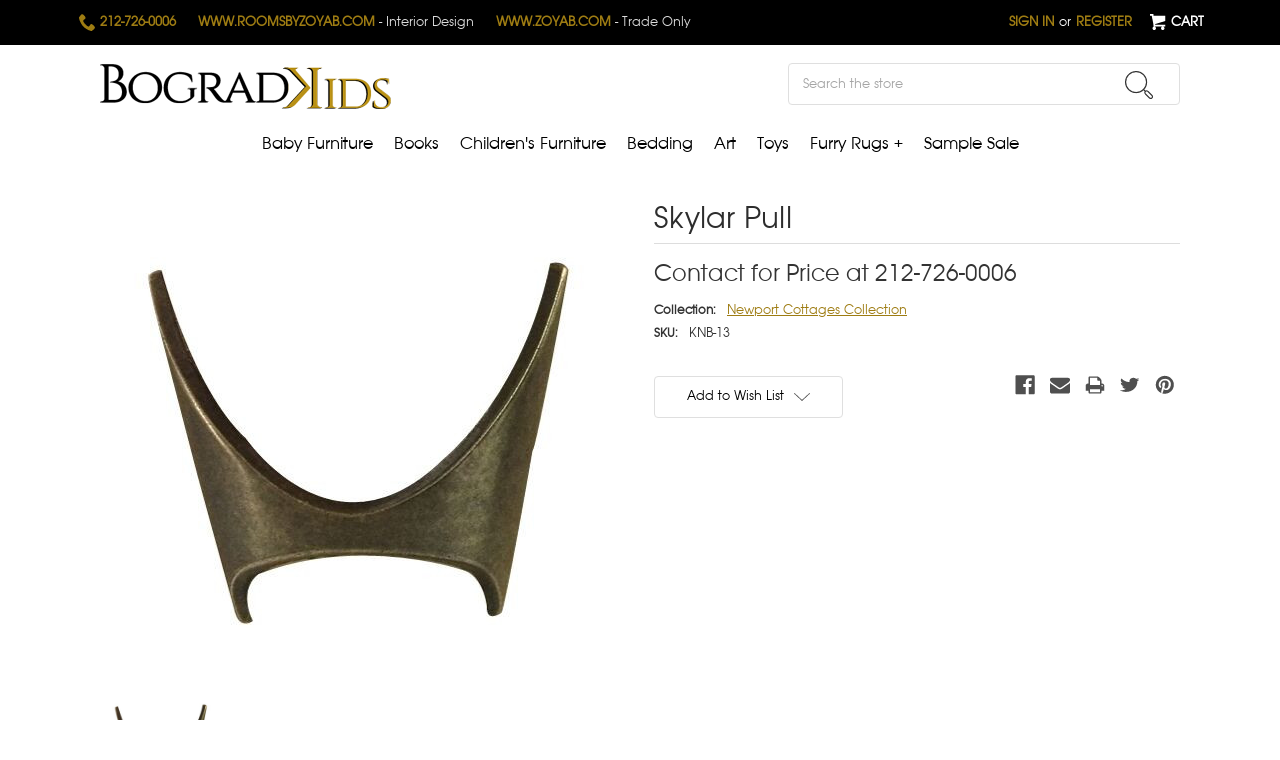

--- FILE ---
content_type: text/html; charset=UTF-8
request_url: https://bogradkids.com/skylar-pull/
body_size: 14394
content:
<!DOCTYPE html>
<html class="no-js" lang="en">
    <head>
        <title>Newport Cottages Skylar Pull | Bograd Kids | Kids Furniture NYC</title>
        <link rel="dns-prefetch preconnect" href="https://cdn11.bigcommerce.com/s-1zjanz4" crossorigin><link rel="dns-prefetch preconnect" href="https://fonts.googleapis.com/" crossorigin><link rel="dns-prefetch preconnect" href="https://fonts.gstatic.com/" crossorigin>
        <meta property="og:url" content="https://bogradkids.com/skylar-pull/" /><meta property="og:site_name" content="Bograd Kids" /><meta name="keywords" content="skylar pull, drawer handle, drawer pull, Newport cottages, Newport cottages collection, designer, New York, NY, bograd kids, hardware, hardware handle, hardware pull"><meta name="description" content="Bograd Kids’ Skylar Pull by Newport Cottages complements our mid-century modern style Skylar Collection."><link rel='canonical' href='https://bogradkids.com/skylar-pull/' /><meta name='platform' content='bigcommerce.stencil' /><meta property="og:type" content="product" />
<meta property="og:title" content="Skylar Pull" />
<meta property="og:description" content="Bograd Kids’ Skylar Pull by Newport Cottages complements our mid-century modern style Skylar Collection." />
<meta property="og:image" content="https://cdn11.bigcommerce.com/s-1zjanz4/products/5365/images/12562/wAVYcxFA__38605.1560880525.445.485.jpg?c=2" />
<meta property="fb:admins" content="zoyab@bogradkids.com" />
<meta property="og:availability" content="instock" />
<meta property="pinterest:richpins" content="enabled" />
        
         

        <link href="https://cdn11.bigcommerce.com/s-1zjanz4/product_images/favicon-32x32.png?t=1596104387" rel="shortcut icon">
        <meta name="viewport" content="width=device-width, initial-scale=1, maximum-scale=1">

        <script>
            document.documentElement.className = document.documentElement.className.replace('no-js', 'js');
        </script>
        <link type="text/css" rel="stylesheet" href="/content/fonts.css">
        <link href="https://fonts.googleapis.com/css?family=Cinzel:400,700" rel="stylesheet" type="text/css">
        
        <link data-stencil-stylesheet href="https://cdn11.bigcommerce.com/s-1zjanz4/stencil/7c65b410-57b1-0138-6021-0242ac11000f/e/5cd03420-a115-013c-fb0f-067c939a8bc7/css/theme-257050c0-07b7-0139-b620-0242ac11000d.css" rel="stylesheet">

        <!-- Start Tracking Code for analytics_facebook -->

<script>
!function(f,b,e,v,n,t,s){if(f.fbq)return;n=f.fbq=function(){n.callMethod?n.callMethod.apply(n,arguments):n.queue.push(arguments)};if(!f._fbq)f._fbq=n;n.push=n;n.loaded=!0;n.version='2.0';n.queue=[];t=b.createElement(e);t.async=!0;t.src=v;s=b.getElementsByTagName(e)[0];s.parentNode.insertBefore(t,s)}(window,document,'script','https://connect.facebook.net/en_US/fbevents.js');

fbq('set', 'autoConfig', 'false', '5044908818855683');
fbq('dataProcessingOptions', ['LDU'], 0, 0);
fbq('init', '5044908818855683', {"external_id":"0bda8a20-7e9d-478f-b458-95dcd7d3c673"});
fbq('set', 'agent', 'bigcommerce', '5044908818855683');

function trackEvents() {
    var pathName = window.location.pathname;

    fbq('track', 'PageView', {}, "");

    // Search events start -- only fire if the shopper lands on the /search.php page
    if (pathName.indexOf('/search.php') === 0 && getUrlParameter('search_query')) {
        fbq('track', 'Search', {
            content_type: 'product_group',
            content_ids: [],
            search_string: getUrlParameter('search_query')
        });
    }
    // Search events end

    // Wishlist events start -- only fire if the shopper attempts to add an item to their wishlist
    if (pathName.indexOf('/wishlist.php') === 0 && getUrlParameter('added_product_id')) {
        fbq('track', 'AddToWishlist', {
            content_type: 'product_group',
            content_ids: []
        });
    }
    // Wishlist events end

    // Lead events start -- only fire if the shopper subscribes to newsletter
    if (pathName.indexOf('/subscribe.php') === 0 && getUrlParameter('result') === 'success') {
        fbq('track', 'Lead', {});
    }
    // Lead events end

    // Registration events start -- only fire if the shopper registers an account
    if (pathName.indexOf('/login.php') === 0 && getUrlParameter('action') === 'account_created') {
        fbq('track', 'CompleteRegistration', {}, "");
    }
    // Registration events end

    

    function getUrlParameter(name) {
        var cleanName = name.replace(/[\[]/, '\[').replace(/[\]]/, '\]');
        var regex = new RegExp('[\?&]' + cleanName + '=([^&#]*)');
        var results = regex.exec(window.location.search);
        return results === null ? '' : decodeURIComponent(results[1].replace(/\+/g, ' '));
    }
}

if (window.addEventListener) {
    window.addEventListener("load", trackEvents, false)
}
</script>
<noscript><img height="1" width="1" style="display:none" alt="null" src="https://www.facebook.com/tr?id=5044908818855683&ev=PageView&noscript=1&a=plbigcommerce1.2&eid="/></noscript>

<!-- End Tracking Code for analytics_facebook -->

<!-- Start Tracking Code for analytics_googleanalytics -->

<script type="text/javascript">

var _gaq = _gaq || [];
_gaq.push(['_setAccount', 'UA-12628568-1']);
_gaq.push(['_trackPageview']);

(function() {
var ga = document.createElement('script'); ga.type = 'text/javascript'; ga.async = true;
ga.src = ('https:' == document.location.protocol ? 'https://ssl' : 'http://www') + '.google-analytics.com/ga.js';
var s = document.getElementsByTagName('script')[0]; s.parentNode.insertBefore(ga, s);
})();

</script>

<meta name="google-site-verification" content="8i-oprxY8axXcFYQyrCZDmzMhb_WL9tlwnYpimsxTUQ" />

<meta name="google-site-verification" content="DyxtGxun8EyvvYvc-CtuwSJvqPAOpcyj99DV6HEz8Jo" />

<!-- End Tracking Code for analytics_googleanalytics -->


<script type="text/javascript" src="https://checkout-sdk.bigcommerce.com/v1/loader.js" defer ></script>
<script src="https://www.google.com/recaptcha/api.js" async defer></script>
<script type="text/javascript">
var BCData = {"product_attributes":{"sku":"KNB-13","upc":null,"mpn":null,"gtin":null,"weight":null,"base":true,"image":null,"price":{"price_range":[],"retail_price_range":[]},"stock":null,"instock":true,"stock_message":null,"purchasable":false,"purchasing_message":"","call_for_price_message":"Contact for Price at 212-726-0006"}};
</script>
<!-- Global site tag (gtag.js) - Google Analytics -->
<script async src="https://www.googletagmanager.com/gtag/js?id=UA-173995293-1"></script>
<script>
  window.dataLayer = window.dataLayer || [];
  function gtag(){dataLayer.push(arguments);}
  gtag('js', new Date());

  gtag('config', 'UA-173995293-1');
</script>

<script nonce="">
(function () {
    var xmlHttp = new XMLHttpRequest();

    xmlHttp.open('POST', 'https://bes.gcp.data.bigcommerce.com/nobot');
    xmlHttp.setRequestHeader('Content-Type', 'application/json');
    xmlHttp.send('{"store_id":"456808","timezone_offset":"-5.0","timestamp":"2026-01-26T03:01:50.00497500Z","visit_id":"62b07850-4646-4c56-b302-f84387035d31","channel_id":1}');
})();
</script>

        
    </head>
    <body>
        <svg data-src="https://cdn11.bigcommerce.com/s-1zjanz4/stencil/7c65b410-57b1-0138-6021-0242ac11000f/e/5cd03420-a115-013c-fb0f-067c939a8bc7/img/icon-sprite.svg" class="icons-svg-sprite"></svg>
        <div class="mobile-links">
    <ul>
        <li><a href="http://roomsbyzoyab.com" target="_blank"><span>www.roomsbyzoyab.com</span> - Interior Design</a></li>
        <li><a href="http://www.zoyab.com" target="_blank"><span>www.zoyab.com </span>- Trade Only</a></li>
    </ul>
</div>


<header class="header" role="banner">
    <a href="#" class="mobileMenu-toggle" data-mobile-menu-toggle="menu">
        <span class="mobileMenu-toggleIcon">Toggle menu</span>
    </a>
    <div class="header-top">
        <nav class="navUser">
      
    <ul class="navUser-section navUser-section--ctas">
        <li class="navUser-item navUser-item--contact">
                <a class="navUser-action" href="tel:212-726-0006">
                <span class="icon icon--custom icon--phone">
                    <svg viewBox="0 0 1024 1024" version="1.1" xmlns="http://www.w3.org/2000/svg" xmlns:xlink="http://www.w3.org/1999/xlink">
                        <path d="M704 640c-64 64-64 128-128 128s-128-64-192-128-128-128-128-192 64-64 128-128-128-256-192-256-192 192-192 192c0 128 131.5 387.5 256 512s384 256 512 256c0 0 192-128 192-192s-192-256-256-192z" id="Shape"></path>
                    </svg>
                </span> 
                
                212-726-0006</a>            
        </li> 
        
      <li class="navUser-item navUser-item--contact"><a class="navUser-action" href="http://www.roomsbyzoyab.com" target="_blank"><span>www.roomsbyzoyab.com <span>- Interior Design</span></span></a></li>
      <li class="navUser-item navUser-item--contact"><a class="navUser-action" href="http://www.zoyab.com" target="_blank"><span>www.zoyab.com <span>- Trade Only</span></span></a></li>
        
    </ul>    
    
    
    <ul class="navUser-section navUser-section--alt">
        <li class="navUser-item">
            <a class="navUser-action navUser-item--compare" href="/compare" data-compare-nav>Compare <span class="countPill countPill--positive countPill--alt"></span></a>
        </li>
        

        
        
          
        <li class="navUser-item navUser-item--account">
                <a class="navUser-action" href="/login.php">Sign in</a>
                    <span class="navUser-or">or</span> <a class="navUser-action" href="/login.php?action=create_account">Register</a>
        </li>
        
        <li class="navUser-item navUser-item--cart">
            <a
                class="navUser-action"

                href="/cart.php">
                
                <span class="icon icon--custom icon--cart">
                    <svg viewBox="0 0 1024 1024" version="1.1" xmlns="http://www.w3.org/2000/svg" xmlns:xlink="http://www.w3.org/1999/xlink">
                        <path d="M665.6 870.4c0 56.525 45.773 102.4 102.4 102.4 56.525 0 102.4-45.875 102.4-102.4 0-56.627-45.875-102.4-102.4-102.4-56.627 0-102.4 45.773-102.4 102.4zM153.6 870.4c0 56.525 45.824 102.4 102.4 102.4 56.474 0 102.4-45.875 102.4-102.4 0-56.627-45.926-102.4-102.4-102.4-56.576 0-102.4 45.773-102.4 102.4zM335.206 623.206l566.682-161.894c10.803-3.123 19.712-14.797 19.712-26.112v-281.6h-716.8v-81.92c0-11.264-9.267-20.48-20.429-20.48h-163.942c-11.213 0-20.429 9.216-20.429 20.48v81.92h102.4l97.792 458.598 4.608 48.282v84.429c0 11.213 9.216 20.48 20.48 20.48h675.84c11.264 0 20.48-9.318 20.48-20.48v-79.309h-575.898c-58.88 0-60.109-28.211-10.496-42.394z"></path>
                    </svg>
                </span>
                
                <span class="navUser-item-cartLabel">Cart</span> <span class="countPill cart-quantity"></span>
            </a>
        </li>
        
        
     </ul>
</nav>
    </div>
    <div class="header-inner">

            <div class="header-logo header-logo--center">
                <a href="https://bogradkids.com/">
            <img class="header-logo-image-unknown-size" src="https://cdn11.bigcommerce.com/s-1zjanz4/images/stencil/original/bogradkidsnewlogo_1454350842__82753.original.png" alt="Bograd Kids" title="Bograd Kids">
</a>
            </div>
        <div class="desktop-search">
            
<div class="container">
    <!-- snippet location forms_search -->
    <form class="form search-form" action="/search.php">
        <fieldset class="form-fieldset">
            <div class="form-field">
                <label class="is-srOnly" for="search_query">Search</label>
                <input class="form-input" data-search-quick name="search_query" id="search_query2" data-error-message="Search field cannot be empty." placeholder="Search the store" autocomplete="off">
                <section class="quickSearchResults" data-bind="html: results"></section>
                <button class="form-submit" type="submit" value="submit">
                    <span class="icon icon--custom icon--search">
                        <svg viewBox="0 0 24 24" version="1.1" xmlns="http://www.w3.org/2000/svg" xmlns:xlink="http://www.w3.org/1999/xlink">
                    		<circle stroke-linecap="round" stroke-linejoin="round" stroke-miterlimit="10" cx="9.5" cy="9.5" r="9"/>
                    	<path stroke-linecap="round" stroke-linejoin="round" stroke-miterlimit="10" d="M23.1,23.1
                    		L23.1,23.1c-0.6,0.6-1.5,0.6-2.1,0l-3.5-3.5c-0.6-0.6-0.6-1.5,0-2.1l0,0c0.6-0.6,1.5-0.6,2.1,0l3.5,3.5
                    		C23.7,21.5,23.7,22.5,23.1,23.1z"/>
                    	<line stroke-miterlimit="10" x1="17.5" y1="17.5" x2="15.5" y2="15.5"/>
                        </svg>
                    </span>                    
                </button>
            </div>
        </fieldset>
    </form>
</div>  
        </div>  
    </div>
    <div class="navPages-container" id="menu" data-menu>
        <nav class="navPages">
    <div class="navPages-quickSearch">
        
<div class="container">
    <!-- snippet location forms_search -->
    <form class="form search-form" action="/search.php">
        <fieldset class="form-fieldset">
            <div class="form-field">
                <label class="is-srOnly" for="search_query">Search</label>
                <input class="form-input" data-search-quick name="search_query" id="search_query2" data-error-message="Search field cannot be empty." placeholder="Search the store" autocomplete="off">
                <section class="quickSearchResults" data-bind="html: results"></section>
                <button class="form-submit" type="submit" value="submit">
                    <span class="icon icon--custom icon--search">
                        <svg viewBox="0 0 24 24" version="1.1" xmlns="http://www.w3.org/2000/svg" xmlns:xlink="http://www.w3.org/1999/xlink">
                    		<circle stroke-linecap="round" stroke-linejoin="round" stroke-miterlimit="10" cx="9.5" cy="9.5" r="9"/>
                    	<path stroke-linecap="round" stroke-linejoin="round" stroke-miterlimit="10" d="M23.1,23.1
                    		L23.1,23.1c-0.6,0.6-1.5,0.6-2.1,0l-3.5-3.5c-0.6-0.6-0.6-1.5,0-2.1l0,0c0.6-0.6,1.5-0.6,2.1,0l3.5,3.5
                    		C23.7,21.5,23.7,22.5,23.1,23.1z"/>
                    	<line stroke-miterlimit="10" x1="17.5" y1="17.5" x2="15.5" y2="15.5"/>
                        </svg>
                    </span>                    
                </button>
            </div>
        </fieldset>
    </form>
</div>  
    </div>
    <ul class="navPages-list">
            <li class="navPages-item">
                
<a class="navPages-action has-subMenu" href="https://bogradkids.com/baby-furniture/">
    Baby Furniture <i class="icon navPages-action-moreIcon" aria-hidden="true"><svg><use xlink:href="#icon-chevron-down" /></svg></i>
</a>
                        <span class="navPages-action-mobileExpand" aria-hidden="true"
                        data-collapsible="navPages-69"
                        data-collapsible-disabled-breakpoint="medium"
                        data-collapsible-disabled-state="open"
                        data-collapsible-enabled-state="closed"
                        ></span>
<div class="navPage-subMenu" id="navPages-69" aria-hidden="true" tabindex="-1">
    <ul class="navPage-subMenu-list">
            <li class="navPage-subMenu-item">
                    <a class="navPage-subMenu-action navPages-action" href="https://bogradkids.com/armoires-5/">Armoires</a>
            </li>
            <li class="navPage-subMenu-item">
                    <a class="navPage-subMenu-action navPages-action" href="https://bogradkids.com/bassinets-1/">Bassinets</a>
            </li>
            <li class="navPage-subMenu-item">
                    <a class="navPage-subMenu-action navPages-action" href="https://bogradkids.com/hampers/">Hampers</a>
            </li>
            <li class="navPage-subMenu-item">
                    <a class="navPage-subMenu-action navPages-action" href="https://bogradkids.com/changing-tables/">Changing Tables</a>
            </li>
            <li class="navPage-subMenu-item">
                    <a class="navPage-subMenu-action navPages-action" href="https://bogradkids.com/changing-trays/">Changing Trays</a>
            </li>
            <li class="navPage-subMenu-item">
                    <a class="navPage-subMenu-action navPages-action" href="https://bogradkids.com/cribs/">Cribs</a>
            </li>
            <li class="navPage-subMenu-item">
                    <a class="navPage-subMenu-action navPages-action" href="https://bogradkids.com/crib-crowns/">Crib Crowns</a>
            </li>
            <li class="navPage-subMenu-item">
                    <a class="navPage-subMenu-action navPages-action" href="https://bogradkids.com/nursery-gliders/">Nursery Gliders</a>
            </li>
            <li class="navPage-subMenu-item">
                    <a class="navPage-subMenu-action navPages-action" href="https://bogradkids.com/toy-chests/">Toy Chests</a>
            </li>
            <li class="navPage-subMenu-item">
                    <a class="navPage-subMenu-action navPages-action" href="https://bogradkids.com/toddler-beds/">Toddler Beds</a>
            </li>
            <li class="navPage-subMenu-item">
                    <a class="navPage-subMenu-action navPages-action" href="https://bogradkids.com/waste-baskets/">Waste Baskets</a>
            </li>
    </ul>
</div>
            </li>
            <li class="navPages-item">
                
<a class="navPages-action" href="https://bogradkids.com/books/">Books</a>
            </li>
            <li class="navPages-item">
                
<a class="navPages-action has-subMenu" href="https://bogradkids.com/childrens-furniture/">
    Children&#x27;s Furniture <i class="icon navPages-action-moreIcon" aria-hidden="true"><svg><use xlink:href="#icon-chevron-down" /></svg></i>
</a>
                        <span class="navPages-action-mobileExpand" aria-hidden="true"
                        data-collapsible="navPages-201"
                        data-collapsible-disabled-breakpoint="medium"
                        data-collapsible-disabled-state="open"
                        data-collapsible-enabled-state="closed"
                        ></span>
<div class="navPage-subMenu" id="navPages-201" aria-hidden="true" tabindex="-1">
    <ul class="navPage-subMenu-list">
            <li class="navPage-subMenu-item">
                    <a class="navPage-subMenu-action navPages-action" href="https://bogradkids.com/4-poster-beds/">4 Poster Beds</a>
            </li>
            <li class="navPage-subMenu-item">
                    <a class="navPage-subMenu-action navPages-action" href="https://bogradkids.com/armoires-6/">Armoires</a>
            </li>
            <li class="navPage-subMenu-item">
                    <a class="navPage-subMenu-action navPages-action" href="https://bogradkids.com/bed-crowns/">Bed Crowns</a>
            </li>
            <li class="navPage-subMenu-item">
                    <a class="navPage-subMenu-action navPages-action" href="https://bogradkids.com/beds/">Beds</a>
            </li>
            <li class="navPage-subMenu-item">
                    <a class="navPage-subMenu-action navPages-action" href="https://bogradkids.com/bookcases-3/">Bookcases</a>
            </li>
            <li class="navPage-subMenu-item">
                    <a class="navPage-subMenu-action navPages-action" href="https://bogradkids.com/bunk-beds/">Bunk Beds</a>
            </li>
            <li class="navPage-subMenu-item">
                    <a class="navPage-subMenu-action navPages-action" href="https://bogradkids.com/desk-chairs/">Desk Chairs</a>
            </li>
            <li class="navPage-subMenu-item">
                    <a class="navPage-subMenu-action navPages-action" href="https://bogradkids.com/desks-and-hutches-4/">Desks and Hutches</a>
            </li>
            <li class="navPage-subMenu-item">
                    <a class="navPage-subMenu-action navPages-action" href="https://bogradkids.com/dressers-3/">Dressers</a>
            </li>
            <li class="navPage-subMenu-item">
                    <a class="navPage-subMenu-action navPages-action" href="https://bogradkids.com/media-storage-1/">Media Storage</a>
            </li>
            <li class="navPage-subMenu-item">
                    <a class="navPage-subMenu-action navPages-action" href="https://bogradkids.com/nightstands-4/">Nightstands</a>
            </li>
            <li class="navPage-subMenu-item">
                    <a class="navPage-subMenu-action navPages-action" href="https://bogradkids.com/playroom-seating/">Playroom Seating</a>
            </li>
            <li class="navPage-subMenu-item">
                    <a class="navPage-subMenu-action navPages-action" href="https://bogradkids.com/tables-and-chairs/">Tables and Chairs</a>
            </li>
            <li class="navPage-subMenu-item">
                    <a class="navPage-subMenu-action navPages-action" href="https://bogradkids.com/toy-chest/">Toy Chests</a>
            </li>
            <li class="navPage-subMenu-item">
                    <a class="navPage-subMenu-action navPages-action" href="https://bogradkids.com/upholstered-beds/">Upholstered Beds</a>
            </li>
            <li class="navPage-subMenu-item">
                    <a class="navPage-subMenu-action navPages-action" href="https://bogradkids.com/wall-shelves/">Wall Shelves</a>
            </li>
            <li class="navPage-subMenu-item">
                    <a class="navPage-subMenu-action navPages-action" href="https://bogradkids.com/daybeds/">Daybeds</a>
            </li>
            <li class="navPage-subMenu-item">
                    <a class="navPage-subMenu-action navPages-action" href="https://bogradkids.com/kids-chairs/">Kids Chairs</a>
            </li>
            <li class="navPage-subMenu-item">
                    <a class="navPage-subMenu-action navPages-action" href="https://bogradkids.com/upholstered-chairs-adult/">Upholstered Chairs Adult</a>
            </li>
    </ul>
</div>
            </li>
            <li class="navPages-item">
                
<a class="navPages-action has-subMenu" href="https://bogradkids.com/bedding/">
    Bedding <i class="icon navPages-action-moreIcon" aria-hidden="true"><svg><use xlink:href="#icon-chevron-down" /></svg></i>
</a>
                        <span class="navPages-action-mobileExpand" aria-hidden="true"
                        data-collapsible="navPages-267"
                        data-collapsible-disabled-breakpoint="medium"
                        data-collapsible-disabled-state="open"
                        data-collapsible-enabled-state="closed"
                        ></span>
<div class="navPage-subMenu" id="navPages-267" aria-hidden="true" tabindex="-1">
    <ul class="navPage-subMenu-list">
            <li class="navPage-subMenu-item">
                    <a class="navPage-subMenu-action navPages-action" href="https://bogradkids.com/classic-baby-bedding/">Classic Baby Bedding </a>
            </li>
            <li class="navPage-subMenu-item">
                    <a class="navPage-subMenu-action navPages-action" href="https://bogradkids.com/classic-baby-boy-bedding/">Classic Baby Boy Bedding</a>
            </li>
            <li class="navPage-subMenu-item">
                    <a class="navPage-subMenu-action navPages-action" href="https://bogradkids.com/classic-baby-girl-bedding/">Classic Baby Girl Bedding</a>
            </li>
            <li class="navPage-subMenu-item">
                    <a class="navPage-subMenu-action navPages-action" href="https://bogradkids.com/modern-baby-bedding/">Modern Baby Bedding</a>
            </li>
            <li class="navPage-subMenu-item">
                    <a class="navPage-subMenu-action navPages-action" href="https://bogradkids.com/pillows/">Pillows</a>
            </li>
            <li class="navPage-subMenu-item">
                    <a class="navPage-subMenu-action navPages-action" href="https://bogradkids.com/throws-and-quilts-1/">Throws and Quilts</a>
            </li>
            <li class="navPage-subMenu-item">
                    <a class="navPage-subMenu-action navPages-action" href="https://bogradkids.com/all-childrens-bedding/">All Children&#x27;s Bedding</a>
            </li>
            <li class="navPage-subMenu-item">
                    <a class="navPage-subMenu-action navPages-action" href="https://bogradkids.com/all-teen-bedding/">All Teen Bedding</a>
            </li>
    </ul>
</div>
            </li>
            <li class="navPages-item">
                
<a class="navPages-action has-subMenu" href="https://bogradkids.com/art/">
    Art <i class="icon navPages-action-moreIcon" aria-hidden="true"><svg><use xlink:href="#icon-chevron-down" /></svg></i>
</a>
                        <span class="navPages-action-mobileExpand" aria-hidden="true"
                        data-collapsible="navPages-103"
                        data-collapsible-disabled-breakpoint="medium"
                        data-collapsible-disabled-state="open"
                        data-collapsible-enabled-state="closed"
                        ></span>
<div class="navPage-subMenu" id="navPages-103" aria-hidden="true" tabindex="-1">
    <ul class="navPage-subMenu-list">
            <li class="navPage-subMenu-item">
                    <a class="navPage-subMenu-action navPages-action" href="https://bogradkids.com/animal-portraits/">Animal Portraits</a>
            </li>
            <li class="navPage-subMenu-item">
                    <a class="navPage-subMenu-action navPages-action" href="https://bogradkids.com/mother-child/">Mother &amp; Child</a>
            </li>
            <li class="navPage-subMenu-item">
                    <a class="navPage-subMenu-action navPages-action" href="https://bogradkids.com/perfume-bottles/">Perfume Bottles</a>
            </li>
            <li class="navPage-subMenu-item">
                    <a class="navPage-subMenu-action navPages-action" href="https://bogradkids.com/wizard-of-oz/">Wizard of OZ</a>
            </li>
            <li class="navPage-subMenu-item">
                    <a class="navPage-subMenu-action navPages-action" href="https://bogradkids.com/a-circus-of-fun/">A Circus of Fun</a>
            </li>
            <li class="navPage-subMenu-item">
                    <a class="navPage-subMenu-action navPages-action" href="https://bogradkids.com/barbie-prints/">Barbie Prints</a>
            </li>
            <li class="navPage-subMenu-item">
                    <a class="navPage-subMenu-action navPages-action" href="https://bogradkids.com/alice-in-wonderland/">Alice in Wonderland</a>
            </li>
            <li class="navPage-subMenu-item">
                    <a class="navPage-subMenu-action navPages-action" href="https://bogradkids.com/fairy-prints/">Fairy Prints</a>
            </li>
            <li class="navPage-subMenu-item">
                    <a class="navPage-subMenu-action navPages-action" href="https://bogradkids.com/nautical/">Nautical</a>
            </li>
            <li class="navPage-subMenu-item">
                    <a class="navPage-subMenu-action navPages-action" href="https://bogradkids.com/safari-animals/">Safari Animals</a>
            </li>
            <li class="navPage-subMenu-item">
                    <a class="navPage-subMenu-action navPages-action" href="https://bogradkids.com/elephants-at-play/">Elephants at Play</a>
            </li>
            <li class="navPage-subMenu-item">
                    <a class="navPage-subMenu-action navPages-action" href="https://bogradkids.com/sports/">Sports</a>
            </li>
    </ul>
</div>
            </li>
            <li class="navPages-item">
                
<a class="navPages-action has-subMenu" href="https://bogradkids.com/toys/">
    Toys <i class="icon navPages-action-moreIcon" aria-hidden="true"><svg><use xlink:href="#icon-chevron-down" /></svg></i>
</a>
                        <span class="navPages-action-mobileExpand" aria-hidden="true"
                        data-collapsible="navPages-122"
                        data-collapsible-disabled-breakpoint="medium"
                        data-collapsible-disabled-state="open"
                        data-collapsible-enabled-state="closed"
                        ></span>
<div class="navPage-subMenu" id="navPages-122" aria-hidden="true" tabindex="-1">
    <ul class="navPage-subMenu-list">
            <li class="navPage-subMenu-item">
                    <a class="navPage-subMenu-action navPages-action" href="https://bogradkids.com/steiff-limited-editions/">Steiff Limited Editions</a>
            </li>
            <li class="navPage-subMenu-item">
                    <a class="navPage-subMenu-action navPages-action" href="https://bogradkids.com/steiff-riding-toys/">Steiff Riding Toys</a>
            </li>
            <li class="navPage-subMenu-item">
                    <a class="navPage-subMenu-action navPages-action" href="https://bogradkids.com/steiff-soft-cuddly-friends/">Steiff Soft &amp; Cuddly Friends</a>
            </li>
            <li class="navPage-subMenu-item">
                    <a class="navPage-subMenu-action navPages-action" href="https://bogradkids.com/steiff-studio-plush/">Steiff Studio Plush</a>
            </li>
            <li class="navPage-subMenu-item">
                    <a
                        class="navPage-subMenu-action navPages-action has-subMenu"
                        href="https://bogradkids.com/handmade/">
                        Designer Animal Toys
                    </a>
                        <span class="navPages-action-mobileExpand" aria-hidden="true"
                        data-collapsible="navPages-55"
                        data-collapsible-disabled-breakpoint="medium"
                        data-collapsible-disabled-state="open"
                        data-collapsible-enabled-state="closed"
                        ></span>
                    
                    <ul class="navPage-childList" id="navPages-55">
                        <li class="navPage-childList-item">
                            <a class="navPage-childList-action navPages-action" href="https://bogradkids.com/bunnies/">Bunnies </a>
                        </li>
                        <li class="navPage-childList-item">
                            <a class="navPage-childList-action navPages-action" href="https://bogradkids.com/cats-and-dogs-1/">Cats and Dogs</a>
                        </li>
                        <li class="navPage-childList-item">
                            <a class="navPage-childList-action navPages-action" href="https://bogradkids.com/elephants-and-hippos/">Elephants and Hippos</a>
                        </li>
                        <li class="navPage-childList-item">
                            <a class="navPage-childList-action navPages-action" href="https://bogradkids.com/goats-and-sheep/">Goats and Sheep</a>
                        </li>
                        <li class="navPage-childList-item">
                            <a class="navPage-childList-action navPages-action" href="https://bogradkids.com/horses/">Horses</a>
                        </li>
                        <li class="navPage-childList-item">
                            <a class="navPage-childList-action navPages-action" href="https://bogradkids.com/lions/">Lions</a>
                        </li>
                        <li class="navPage-childList-item">
                            <a class="navPage-childList-action navPages-action" href="https://bogradkids.com/monkeys/">Monkeys</a>
                        </li>
                        <li class="navPage-childList-item">
                            <a class="navPage-childList-action navPages-action" href="https://bogradkids.com/pigs/">Pigs</a>
                        </li>
                        <li class="navPage-childList-item">
                            <a class="navPage-childList-action navPages-action" href="https://bogradkids.com/giraffes-zebras-kangaroos/">Giraffes, Zebras, Kangaroos</a>
                        </li>
                        <li class="navPage-childList-item">
                            <a class="navPage-childList-action navPages-action" href="https://bogradkids.com/mice-and-snakes/">Mice and Snakes</a>
                        </li>
                        <li class="navPage-childList-item">
                            <a class="navPage-childList-action navPages-action" href="https://bogradkids.com/new-designs/">New Designs</a>
                        </li>
                    </ul>
            </li>
            <li class="navPage-subMenu-item">
                    <a
                        class="navPage-subMenu-action navPages-action has-subMenu"
                        href="https://bogradkids.com/dolls-other/">
                        Designer Dolls
                    </a>
                        <span class="navPages-action-mobileExpand" aria-hidden="true"
                        data-collapsible="navPages-491"
                        data-collapsible-disabled-breakpoint="medium"
                        data-collapsible-disabled-state="open"
                        data-collapsible-enabled-state="closed"
                        ></span>
                    
                    <ul class="navPage-childList" id="navPages-491">
                        <li class="navPage-childList-item">
                            <a class="navPage-childList-action navPages-action" href="https://bogradkids.com/angels/">Angels</a>
                        </li>
                        <li class="navPage-childList-item">
                            <a class="navPage-childList-action navPages-action" href="https://bogradkids.com/ballet-dolls-1/">Ballet Dolls</a>
                        </li>
                        <li class="navPage-childList-item">
                            <a class="navPage-childList-action navPages-action" href="https://bogradkids.com/fairies/">Fairies</a>
                        </li>
                        <li class="navPage-childList-item">
                            <a class="navPage-childList-action navPages-action" href="https://bogradkids.com/small-dolls/">Small Dolls</a>
                        </li>
                        <li class="navPage-childList-item">
                            <a class="navPage-childList-action navPages-action" href="https://bogradkids.com/harlequin-and-jester/">Harlequin and Jester</a>
                        </li>
                    </ul>
            </li>
            <li class="navPage-subMenu-item">
                    <a
                        class="navPage-subMenu-action navPages-action has-subMenu"
                        href="https://bogradkids.com/designer-storybook-dolls/">
                        Designer Storybook Dolls
                    </a>
                        <span class="navPages-action-mobileExpand" aria-hidden="true"
                        data-collapsible="navPages-448"
                        data-collapsible-disabled-breakpoint="medium"
                        data-collapsible-disabled-state="open"
                        data-collapsible-enabled-state="closed"
                        ></span>
                    
                    <ul class="navPage-childList" id="navPages-448">
                        <li class="navPage-childList-item">
                            <a class="navPage-childList-action navPages-action" href="https://bogradkids.com/alice-in-wonderland-dolls/">Alice in Wonderland Dolls</a>
                        </li>
                    </ul>
            </li>
            <li class="navPage-subMenu-item">
                    <a
                        class="navPage-subMenu-action navPages-action has-subMenu"
                        href="https://bogradkids.com/designer-special-occasions/">
                        Designer Special Occasions
                    </a>
                        <span class="navPages-action-mobileExpand" aria-hidden="true"
                        data-collapsible="navPages-496"
                        data-collapsible-disabled-breakpoint="medium"
                        data-collapsible-disabled-state="open"
                        data-collapsible-enabled-state="closed"
                        ></span>
                    
                    <ul class="navPage-childList" id="navPages-496">
                        <li class="navPage-childList-item">
                            <a class="navPage-childList-action navPages-action" href="https://bogradkids.com/baby/">Baby</a>
                        </li>
                        <li class="navPage-childList-item">
                            <a class="navPage-childList-action navPages-action" href="https://bogradkids.com/birthday/">Birthday</a>
                        </li>
                        <li class="navPage-childList-item">
                            <a class="navPage-childList-action navPages-action" href="https://bogradkids.com/mobiles/">Mobiles</a>
                        </li>
                        <li class="navPage-childList-item">
                            <a class="navPage-childList-action navPages-action" href="https://bogradkids.com/wedding/">Wedding Toys</a>
                        </li>
                        <li class="navPage-childList-item">
                            <a class="navPage-childList-action navPages-action" href="https://bogradkids.com/christmas-ornaments/">Christmas Ornaments</a>
                        </li>
                        <li class="navPage-childList-item">
                            <a class="navPage-childList-action navPages-action" href="https://bogradkids.com/christmas-toys/">Christmas Toys</a>
                        </li>
                    </ul>
            </li>
            <li class="navPage-subMenu-item">
                    <a
                        class="navPage-subMenu-action navPages-action has-subMenu"
                        href="https://bogradkids.com/life-like-stuffed-animals/">
                        Life-like Stuffed Animals
                    </a>
                        <span class="navPages-action-mobileExpand" aria-hidden="true"
                        data-collapsible="navPages-183"
                        data-collapsible-disabled-breakpoint="medium"
                        data-collapsible-disabled-state="open"
                        data-collapsible-enabled-state="closed"
                        ></span>
                    
                    <ul class="navPage-childList" id="navPages-183">
                        <li class="navPage-childList-item">
                            <a class="navPage-childList-action navPages-action" href="https://bogradkids.com/africana/">Africana</a>
                        </li>
                        <li class="navPage-childList-item">
                            <a class="navPage-childList-action navPages-action" href="https://bogradkids.com/americas/">Americas</a>
                        </li>
                        <li class="navPage-childList-item">
                            <a class="navPage-childList-action navPages-action" href="https://bogradkids.com/arabian/">Arabian</a>
                        </li>
                        <li class="navPage-childList-item">
                            <a class="navPage-childList-action navPages-action" href="https://bogradkids.com/arctic-animals/">Arctic Animals</a>
                        </li>
                        <li class="navPage-childList-item">
                            <a class="navPage-childList-action navPages-action" href="https://bogradkids.com/australia/">Australia</a>
                        </li>
                        <li class="navPage-childList-item">
                            <a class="navPage-childList-action navPages-action" href="https://bogradkids.com/farm-animals/">Farm Animals</a>
                        </li>
                        <li class="navPage-childList-item">
                            <a class="navPage-childList-action navPages-action" href="https://bogradkids.com/studio-and-ride-on/">Ride-On</a>
                        </li>
                    </ul>
            </li>
    </ul>
</div>
            </li>
            <li class="navPages-item">
                
<a class="navPages-action" href="https://bogradkids.com/furry-rugs/">Furry Rugs +</a>
            </li>
            <li class="navPages-item">
                
<a class="navPages-action" href="https://bogradkids.com/sale/">Sample Sale</a>
            </li>
    </ul>
    <ul class="navPages-list navPages-list--user">
            <li class="navPages-item">
                <a class="navPages-action" href="/login.php">Sign in</a>
                    or <a class="navPages-action" href="/login.php?action=create_account">Register</a>
            </li>
            <li class="navPages-item">
                    <ul class="socialLinks socialLinks--alt">
            <li class="socialLinks-item">
                    <a class="icon icon--facebook" href="https://www.facebook.com/ZoyaBfurniture" target="_blank">
                        <svg><use xlink:href="#icon-facebook" /></svg>
                    </a>
            </li>
            <li class="socialLinks-item">
                    <a class="icon icon--twitter" href="https://twitter.com/roomsbyzoyab" target="_blank">
                        <svg><use xlink:href="#icon-twitter" /></svg>
                    </a>
            </li>
            <li class="socialLinks-item">
                    <a class="icon icon--youtube" href="https://www.youtube.com/channel/UCBk4hhBHMaL3EAX8Zq7jtkQ" target="_blank">
                        <svg><use xlink:href="#icon-youtube" /></svg>
                    </a>
            </li>
            <li class="socialLinks-item">
                    <a class="icon icon--instagram" href="https://www.instagram.com/bogradkids/" target="_blank">
                        <svg><use xlink:href="#icon-instagram" /></svg>
                    </a>
            </li>
    </ul>
            </li>
    </ul>
</nav>
    </div>
</header>
<div data-content-region="header_bottom"></div>
        <div class="body pagetype-product" data-currency-code="USD">
     
    <div class="container">
            <ul class="breadcrumbs" itemscope itemtype="http://schema.org/BreadcrumbList">
</ul>


    <div itemscope itemtype="http://schema.org/Product">
        <div class="productView" >
  
    <section class="productView-details">
        <div class="productView-product">
            <h1 class="productView-title" itemprop="name">Skylar Pull</h1>
    
                <p class="productView-price">
                    <span>Contact for Price at 212-726-0006</span>
                </p>
            
            <div data-content-region="product_below_price"></div>
           
            
            <dl class="productView-info">
                    <dt class="productView-info-name">Collection:</dt>
                    <dd class="productView-info-value"><a href="https://bogradkids.com/brands/Newport-Cottages-Collection.html" itemprop="url"><span itemprop="name">Newport Cottages Collection</span></a></dd>
                <dt class="productView-info-name sku-label">SKU:</dt>
                <dd class="productView-info-value" data-product-sku>KNB-13</dd>
                <dt class="productView-info-name upc-label" style="display: none;">UPC:</dt>
                <dd class="productView-info-value" style="display: none;" data-product-upc></dd>

                    <div class="productView-info-bulkPricing">
                                            </div>

            </dl>
        </div>
    </section>

    <section class="productView-images" data-image-gallery>
        <figure class="productView-image"
                data-image-gallery-main
                data-zoom-image="https://cdn11.bigcommerce.com/s-1zjanz4/images/stencil/1280x1280/products/5365/12562/wAVYcxFA__38605.1560880525.jpg?c=2"
                >
            <div class="productView-img-container">
                    <a href="https://cdn11.bigcommerce.com/s-1zjanz4/images/stencil/1280x1280/products/5365/12562/wAVYcxFA__38605.1560880525.jpg?c=2">

                <img class="productView-image--default lazyload"
                     data-sizes="auto"
                     src="https://cdn11.bigcommerce.com/s-1zjanz4/stencil/7c65b410-57b1-0138-6021-0242ac11000f/e/5cd03420-a115-013c-fb0f-067c939a8bc7/img/loading.svg"
                     data-src="https://cdn11.bigcommerce.com/s-1zjanz4/images/stencil/500x500/products/5365/12562/wAVYcxFA__38605.1560880525.jpg?c=2"
                     alt="Skylar Pull" title="Skylar Pull" data-main-image>

                    </a>
            </div>
        </figure>
        <ul class="productView-thumbnails">
                <li class="productView-thumbnail">
                    <a
                        class="productView-thumbnail-link"
                        href="https://cdn11.bigcommerce.com/s-1zjanz4/images/stencil/500x500/products/5365/12562/wAVYcxFA__38605.1560880525.jpg?c=2"
                        data-image-gallery-item
                        data-image-gallery-new-image-url="https://cdn11.bigcommerce.com/s-1zjanz4/images/stencil/500x500/products/5365/12562/wAVYcxFA__38605.1560880525.jpg?c=2"
                        data-image-gallery-zoom-image-url="https://cdn11.bigcommerce.com/s-1zjanz4/images/stencil/1280x1280/products/5365/12562/wAVYcxFA__38605.1560880525.jpg?c=2">
                        <img class="lazyload" data-sizes="auto" src="https://cdn11.bigcommerce.com/s-1zjanz4/stencil/7c65b410-57b1-0138-6021-0242ac11000f/e/5cd03420-a115-013c-fb0f-067c939a8bc7/img/loading.svg" data-src="https://cdn11.bigcommerce.com/s-1zjanz4/images/stencil/500x500/products/5365/12562/wAVYcxFA__38605.1560880525.jpg?c=2" alt="Skylar Pull" title="Skylar Pull">
                    </a>
                </li>
        </ul>
    </section>

    <section class="productView-details">
        <div class="productView-options">
            <form class="form" method="post" action="" enctype="multipart/form-data"
                  data-cart-item-add>
                <input type="hidden" name="action" value="add">
                <input type="hidden" name="product_id" value="5365"/>
                <div data-product-option-change style="display:none;">
                </div>
                <div class="form-field form-field--stock u-hiddenVisually">
                    <label class="form-label form-label--alternate">
                        Current Stock:
                        <span data-product-stock></span>
                    </label>
                </div>
            </form>
                <form action="/wishlist.php?action=add&amp;product_id=5365" class="form form-wishlist form-action" data-wishlist-add method="post">
    <a aria-controls="wishlist-dropdown" aria-expanded="false" class="button dropdown-menu-button" data-dropdown="wishlist-dropdown">
        <span>Add to Wish List</span>
        <i aria-hidden="true" class="icon">
            <svg>
                <use xlink:href="#icon-chevron-down" />
            </svg>
        </i>
    </a>
    <ul aria-hidden="true" class="dropdown-menu" data-dropdown-content id="wishlist-dropdown" tabindex="-1">
        
        <li>
            <input class="button" type="submit" value="Add to My Wish List">
        </li>
        <li>
            <a data-wishlist class="button" href="/wishlist.php?action=addwishlist&product_id=5365">Create New Wish List</a>
        </li>
    </ul>
</form>
        </div>
            <div class="addthis_toolbox addthis_32x32_style" addthis:url=""
         addthis:title="">
        <ul class="socialLinks">
                <li class="socialLinks-item socialLinks-item--facebook">
                    <a class="addthis_button_facebook icon icon--facebook" >
                            <svg>
                                <use xlink:href="#icon-facebook"/>
                            </svg>
                    </a>
                </li>
                <li class="socialLinks-item socialLinks-item--email">
                    <a class="addthis_button_email icon icon--email" >
                            <svg>
                                <use xlink:href="#icon-envelope"/>
                            </svg>
                    </a>
                </li>
                <li class="socialLinks-item socialLinks-item--print">
                    <a class="addthis_button_print icon icon--print" >
                            <svg>
                                <use xlink:href="#icon-print"/>
                            </svg>
                    </a>
                </li>
                <li class="socialLinks-item socialLinks-item--twitter">
                    <a class="addthis_button_twitter icon icon--twitter" >
                            <svg>
                                <use xlink:href="#icon-twitter"/>
                            </svg>
                    </a>
                </li>
                <li class="socialLinks-item socialLinks-item--pinterest">
                    <a class="addthis_button_pinterest icon icon--pinterest" >
                            <svg>
                                <use xlink:href="#icon-pinterest"/>
                            </svg>
                    </a>
                </li>
        </ul>
        <script type="text/javascript"
                defer src="//s7.addthis.com/js/300/addthis_widget.js#pubid=ra-4e94ed470ee51e32"></script>
        <script>  
            window.addEventListener('DOMContentLoaded', function() {
                if (typeof(addthis) === "object") {
                    addthis.toolbox('.addthis_toolbox');
                }
            });
        </script>
    </div>
    </section>



        <div class="productView-description"  itemprop="description">
    <p class="productView-title">Description</p>
    <p>Our distinguishing hardware choices complement our collections and work well with all of our custom finishes!</p>
<p>Please call&nbsp;<strong>212-726-0006</strong>&nbsp;for more information!</p>
</div>



    
</div>

<div id="previewModal" class="modal modal--large" data-reveal>
    <a href="#" class="modal-close" aria-label="Close" role="button">
        <span aria-hidden="true">&#215;</span>
    </a>
    <div class="modal-content"></div>
    <div class="loadingOverlay"></div>
</div>

        <div data-content-region="product_below_content"></div>


            
        <ul class="tabs" data-tab role="tablist">
        <li class="tab is-active" role="presentational">
            <a class="tab-title" href="#tab-related" role="tab" tabindex="0" aria-selected="true" controls="tab-related">Related Products</a>
        </li>
</ul>

<div class="tabs-contents">
    <div role="tabpanel" aria-hidden="false" class="tab-content has-jsContent is-active" id="tab-related">
              
<section class="productCarousel"
    data-list-name=""
    data-slick='{
        "dots": true,
        "infinite": true,
        "mobileFirst": true,
        "slidesToShow": 2,
        "slidesToScroll": 2,
        "responsive": [
            {
                "breakpoint": 1260,
                "settings": {
                    "slidesToScroll": 5,
                    "slidesToShow": 5
                }
            },
            {
                "breakpoint": 800,
                "settings": {
                    "slidesToScroll": 3,
                    "slidesToShow": 3
                }
            },
            {
                "breakpoint": 550,
                "settings": {
                    "slidesToScroll": 2,
                    "slidesToShow": 2
                }
            }
        ]
    }'
>
    <div class="productCarousel-slide">
            <article class="card " >
    <figure class="card-figure">
        <a href="https://bogradkids.com/skylar-nightstand/">
            <img class="card-image" src="https://cdn11.bigcommerce.com/s-1zjanz4/images/stencil/500x659/products/4782/9665/skylarnightstand__93439.1641502272.jpg?c=2" alt="Skylar Nightstand" title="Skylar Nightstand">
        </a>
        

        
        <figcaption class="card-figcaption">
            <div class="card-figcaption-body">
                

                
                
                
                

                
                
        
            </div>
        </figcaption>
        


    </figure>
    <div class="card-body">
        <h4 class="card-title eq-h2">
            <a href="https://bogradkids.com/skylar-nightstand/">Skylar Nightstand</a>
        </h4>
        


        <div class="card-body-lower">
            <div class="card-text left" data-test-info-type="price">
                    
            </div>
            

                
                
                <div class="card-text left" data-test-info-type="price">
                    
        <div class="price-section price-section--withoutTax rrp-price--withoutTax" style="display: none;">
            <span data-product-rrp-price-without-tax="" class="price price--rrp"> 
                
            </span>
        </div>
        <div class="price-section price-section--withoutTax non-sale-price--withoutTax" style="display: none;">
            <span data-product-non-sale-price-without-tax="" class="price price--non-sale">
                
            </span>
        </div>
        <div class="price-section price-section--withoutTax">
            <span data-product-price-without-tax="" class="price price--withoutTax"></span>
        </div>
            </div>
                    <a href="https://bogradkids.com/skylar-nightstand/" class="button button--small card-figcaption-button" data-product-id="4782">Catalog Only</a>
                        



        </div>
        

    </div>
</article>



    </div>
    <div class="productCarousel-slide">
            <article class="card " >
    <figure class="card-figure">
        <a href="https://bogradkids.com/skylar-bookcase/">
            <img class="card-image" src="https://cdn11.bigcommerce.com/s-1zjanz4/images/stencil/500x659/products/4416/9640/skylar_bookcase__35415.1641502237.jpg?c=2" alt="Skylar Bookcase" title="Skylar Bookcase">
        </a>
        

        
        <figcaption class="card-figcaption">
            <div class="card-figcaption-body">
                

                
                
                
                

                
                
        
            </div>
        </figcaption>
        


    </figure>
    <div class="card-body">
        <h4 class="card-title eq-h2">
            <a href="https://bogradkids.com/skylar-bookcase/">Skylar Bookcase</a>
        </h4>
        


        <div class="card-body-lower">
            <div class="card-text left" data-test-info-type="price">
                    
            </div>
            

                
                
                <div class="card-text left" data-test-info-type="price">
                    
        <div class="price-section price-section--withoutTax rrp-price--withoutTax" style="display: none;">
            <span data-product-rrp-price-without-tax="" class="price price--rrp"> 
                
            </span>
        </div>
        <div class="price-section price-section--withoutTax non-sale-price--withoutTax" style="display: none;">
            <span data-product-non-sale-price-without-tax="" class="price price--non-sale">
                
            </span>
        </div>
        <div class="price-section price-section--withoutTax">
            <span data-product-price-without-tax="" class="price price--withoutTax"></span>
        </div>
            </div>
                    <a href="https://bogradkids.com/skylar-bookcase/" class="button button--small card-figcaption-button" data-product-id="4416">Catalog Only</a>
                        



        </div>
        

    </div>
</article>



    </div>
    <div class="productCarousel-slide">
            <article class="card " >
    <figure class="card-figure">
        <a href="https://bogradkids.com/skylar-tray/">
            <img class="card-image" src="https://cdn11.bigcommerce.com/s-1zjanz4/images/stencil/500x659/products/4781/14605/Skylar_Tray__72500.1586239826.png?c=2" alt="Skylar Tray" title="Skylar Tray">
        </a>
        

        
        <figcaption class="card-figcaption">
            <div class="card-figcaption-body">
                

                
                
                
                

                
                
        
            </div>
        </figcaption>
        


    </figure>
    <div class="card-body">
        <h4 class="card-title eq-h2">
            <a href="https://bogradkids.com/skylar-tray/">Skylar Tray</a>
        </h4>
        


        <div class="card-body-lower">
            <div class="card-text left" data-test-info-type="price">
                    
            </div>
            

                
                
                <div class="card-text left" data-test-info-type="price">
                    
        <div class="price-section price-section--withoutTax rrp-price--withoutTax" style="display: none;">
            <span data-product-rrp-price-without-tax="" class="price price--rrp"> 
                
            </span>
        </div>
        <div class="price-section price-section--withoutTax non-sale-price--withoutTax" style="display: none;">
            <span data-product-non-sale-price-without-tax="" class="price price--non-sale">
                
            </span>
        </div>
        <div class="price-section price-section--withoutTax">
            <span data-product-price-without-tax="" class="price price--withoutTax"></span>
        </div>
            </div>
                    <a href="https://bogradkids.com/skylar-tray/" class="button button--small card-figcaption-button" data-product-id="4781">Catalog Only</a>
                        



        </div>
        

    </div>
</article>



    </div>
    <div class="productCarousel-slide">
            <article class="card " >
    <figure class="card-figure">
        <a href="https://bogradkids.com/skylar-7-drawer-dresser/">
            <img class="card-image" src="https://cdn11.bigcommerce.com/s-1zjanz4/images/stencil/500x659/products/4773/9623/NPCskylar7drawer__49153.1640102777.jpg?c=2" alt="Skylar 7 Drawer Dresser " title="Skylar 7 Drawer Dresser ">
        </a>
        

        
        <figcaption class="card-figcaption">
            <div class="card-figcaption-body">
                

                
                
                
                

                
                
        
            </div>
        </figcaption>
        


    </figure>
    <div class="card-body">
        <h4 class="card-title eq-h2">
            <a href="https://bogradkids.com/skylar-7-drawer-dresser/">Skylar 7 Drawer Dresser </a>
        </h4>
        


        <div class="card-body-lower">
            <div class="card-text left" data-test-info-type="price">
                    
            </div>
            

                
                
                <div class="card-text left" data-test-info-type="price">
                    
        <div class="price-section price-section--withoutTax rrp-price--withoutTax" style="display: none;">
            <span data-product-rrp-price-without-tax="" class="price price--rrp"> 
                
            </span>
        </div>
        <div class="price-section price-section--withoutTax non-sale-price--withoutTax" style="display: none;">
            <span data-product-non-sale-price-without-tax="" class="price price--non-sale">
                
            </span>
        </div>
        <div class="price-section price-section--withoutTax">
            <span data-product-price-without-tax="" class="price price--withoutTax"></span>
        </div>
            </div>
                    <a href="https://bogradkids.com/skylar-7-drawer-dresser/" class="button button--small card-figcaption-button" data-product-id="4773">Catalog Only</a>
                        



        </div>
        

    </div>
</article>



    </div>
    <div class="productCarousel-slide">
            <article class="card " >
    <figure class="card-figure">
        <a href="https://bogradkids.com/skylar-4-drawer-dresser/">
            <img class="card-image" src="https://cdn11.bigcommerce.com/s-1zjanz4/images/stencil/500x659/products/4415/8756/Skylar_Dresser__99045.1641502253.jpg?c=2" alt="Skylar 4 Drawer Dresser" title="Skylar 4 Drawer Dresser">
        </a>
        

        
        <figcaption class="card-figcaption">
            <div class="card-figcaption-body">
                

                
                
                
                

                
                
        
            </div>
        </figcaption>
        


    </figure>
    <div class="card-body">
        <h4 class="card-title eq-h2">
            <a href="https://bogradkids.com/skylar-4-drawer-dresser/">Skylar 4 Drawer Dresser</a>
        </h4>
        


        <div class="card-body-lower">
            <div class="card-text left" data-test-info-type="price">
                    
            </div>
            

                
                
                <div class="card-text left" data-test-info-type="price">
                    
        <div class="price-section price-section--withoutTax rrp-price--withoutTax" style="display: none;">
            <span data-product-rrp-price-without-tax="" class="price price--rrp"> 
                
            </span>
        </div>
        <div class="price-section price-section--withoutTax non-sale-price--withoutTax" style="display: none;">
            <span data-product-non-sale-price-without-tax="" class="price price--non-sale">
                
            </span>
        </div>
        <div class="price-section price-section--withoutTax">
            <span data-product-price-without-tax="" class="price price--withoutTax"></span>
        </div>
            </div>
                    <a href="https://bogradkids.com/skylar-4-drawer-dresser/" class="button button--small card-figcaption-button" data-product-id="4415">Catalog Only</a>
                        



        </div>
        

    </div>
</article>



    </div>
</section>
    </div>

</div>
    </div>

    </div>
     
    <div id="modal" class="modal" data-reveal data-prevent-quick-search-close>
    <a href="#" class="modal-close" aria-label="Close" role="button">
        <span aria-hidden="true">&#215;</span>
    </a>
    <div class="modal-content"></div>
    <div class="loadingOverlay"></div>
</div>
    <div id="alert-modal" class="modal modal--alert modal--small" data-reveal data-prevent-quick-search-close>
    <div class="swal2-icon swal2-error swal2-animate-error-icon"><span class="swal2-x-mark swal2-animate-x-mark"><span class="swal2-x-mark-line-left"></span><span class="swal2-x-mark-line-right"></span></span></div>

    <div class="modal-content"></div>

    <div class="button-container"><button type="button" class="confirm button" data-reveal-close>OK</button></div>
</div>
</div>
        

<a href="#" id="scroll" style="display: none;" title="Scroll to top" aria-hidden="true"><span>Scroll To Top</span></a>
<footer class="footer" role="contentinfo">
    <div class="container">
        <section class="footer-info grid"> 
            <div class="row">
                
                
                <section class="footer-info">
                    <article class="footer-info-col col S12 M4 L2" data-section-type="footer-webPages">
                        <h5 class="footer-info-heading">Navigate</h5>
                        <ul class="footer-info-list">
                                <li>
                                    <a href="https://bogradkids.com/copyright-notice/">Copyright Notice</a>
                                </li>
                                <li>
                                    <a href="https://bogradkids.com/gift-registry/">Gift Registry</a>
                                </li>
                                <li>
                                    <a href="https://bogradkids.com/quote-request-form/">Quote Request Form</a>
                                </li>
                                <li>
                                    <a href="https://bogradkids.com/sale-1/">Sample Sale</a>
                                </li>
                                <li>
                                    <a href="https://bogradkids.com/about-bograd-kids/">About Bograd Kids</a>
                                </li>
                                <li>
                                    <a href="https://bogradkids.com/frequently-asked-questions/">Frequently Asked Questions</a>
                                </li>
                                <li>
                                    <a href="https://bogradkids.com/press/">Press</a>
                                </li>
                            <li>
                                <a href="/sitemap.php">Sitemap</a>
                            </li>
                        </ul>
                    </article>
        
                    <article class="footer-info-col col S12 M4 L2" data-section-type="footer-categories">
                        <h5 class="footer-info-heading">Categories</h5>
                        <ul class="footer-info-list">
                                <li>
                                    <a href="https://bogradkids.com/baby-furniture/">Baby Furniture</a>
                                </li>
                                <li>
                                    <a href="https://bogradkids.com/books/">Books</a>
                                </li>
                                <li>
                                    <a href="https://bogradkids.com/childrens-furniture/">Children&#x27;s Furniture</a>
                                </li>
                                <li>
                                    <a href="https://bogradkids.com/bedding/">Bedding</a>
                                </li>
                                <li>
                                    <a href="https://bogradkids.com/art/">Art</a>
                                </li>
                                <li>
                                    <a href="https://bogradkids.com/toys/">Toys</a>
                                </li>
                                <li>
                                    <a href="https://bogradkids.com/furry-rugs/">Furry Rugs +</a>
                                </li>
                                <li>
                                    <a href="https://bogradkids.com/sale/">Sample Sale</a>
                                </li>
                        </ul>
                    </article>
                    <article class="footer-info-col col S12 M4 L2" data-section-type="storeInfo">
                        <h5 class="footer-info-heading">Info</h5>

                    <ul class="footer-info-list">
                            <li><strong>Call us at 212-726-0006</strong></li>
                        <li><a href="/customer-service/">Customer Service</a></li>
                        <li><a href="/contact-us/">Contact Us</a></li>
                        <li><a href="/directions/">Directions</a></li>
                        <li><a href="/privacy-policy/">Privacy Policy</a></li>
                        <li><a href="/shipping-policy/">Shipping policy</a></li>
                        <li><a href="/returns-policy/">Returns Policy</a></li>
                        <li><a href="/terms-conditions/">Terms &amp; Conditions</a></li>
                        <li><a href="/security/">Security</a></li>
                        <li><a href="/blog/">Blog</a></li>
                    </ul>
                        
                        
                    </article>
                    
                    <article class="footer-info-col col S12 M6 L2">
                        
                         
                    </article>
        
        
                    <article class="footer-info-col col S12 M6 L4" data-section-type="newsletterSubscription">
                            <h5 class="footer-info-heading">Subscribe to our newsletter</h5>
<p>Get the latest updates on new products and upcoming sales</p>

<form class="form" action="/subscribe.php" method="post">
    <fieldset class="form-fieldset">
        <input type="hidden" name="action" value="subscribe">
        <input type="hidden" name="nl_first_name" value="bc">
        <input type="hidden" name="check" value="1">
        <div class="form-field">
            <label class="form-label is-srOnly" for="nl_email">Email Address</label>
            <div class="form-prefixPostfix wrap">
                <input class="form-input" id="nl_email" name="nl_email" type="email" value="" placeholder="Your email address">
                <input class="button button--primary form-prefixPostfix-button--postfix" type="submit" value="Subscribe">
            </div>
        </div>
    </fieldset>
</form>
                                <ul class="socialLinks socialLinks--alt">
            <li class="socialLinks-item">
                    <a class="icon icon--facebook" href="https://www.facebook.com/ZoyaBfurniture" target="_blank">
                        <svg><use xlink:href="#icon-facebook" /></svg>
                    </a>
            </li>
            <li class="socialLinks-item">
                    <a class="icon icon--twitter" href="https://twitter.com/roomsbyzoyab" target="_blank">
                        <svg><use xlink:href="#icon-twitter" /></svg>
                    </a>
            </li>
            <li class="socialLinks-item">
                    <a class="icon icon--youtube" href="https://www.youtube.com/channel/UCBk4hhBHMaL3EAX8Zq7jtkQ" target="_blank">
                        <svg><use xlink:href="#icon-youtube" /></svg>
                    </a>
            </li>
            <li class="socialLinks-item">
                    <a class="icon icon--instagram" href="https://www.instagram.com/bogradkids/" target="_blank">
                        <svg><use xlink:href="#icon-instagram" /></svg>
                    </a>
            </li>
    </ul>
                        
                                <div class="footer-payment-icons">
                <svg class="footer-payment-icon"><use xlink:href="#icon-logo-american-express"></use></svg>
                <svg class="footer-payment-icon"><use xlink:href="#icon-logo-discover"></use></svg>
                <svg class="footer-payment-icon"><use xlink:href="#icon-logo-mastercard"></use></svg>
                <svg class="footer-payment-icon"><use xlink:href="#icon-logo-paypal"></use></svg>
                <svg class="footer-payment-icon"><use xlink:href="#icon-logo-visa"></use></svg>
        </div>
                    </article>
                </section>
                    <div class="footer-geotrust-ssl-seal">
                        <table width="135" border="0" cellpadding="2" cellspacing="0" title="Click to Verify - This site chose GeoTrust SSL for secure e-commerce and confidential communications.">
    <tr>
        <td width="135" align="center" valign="top">
            <script type="text/javascript" src="https://seal.geotrust.com/getgeotrustsslseal?host_name=https://bogradkids.com/&amp;size=S&amp;lang=en"></script><br />
            <a href="http://www.geotrust.com/ssl/" target="_blank"  style="color:#000000; text-decoration:none; font:bold 7px verdana,sans-serif; letter-spacing:.5px; text-align:center; margin:0px; padding:0px;"></a>
        </td>
    </tr>
</table>
                    </div>
                    <div class="footer-copyright">
                        <p class="powered-by">&copy; 2026 Bograd Kids </p>
                    </div>  
            </div>
        </section>
    </div>
</footer>

        <script>window.__webpack_public_path__ = "https://cdn11.bigcommerce.com/s-1zjanz4/stencil/7c65b410-57b1-0138-6021-0242ac11000f/e/5cd03420-a115-013c-fb0f-067c939a8bc7/dist/";</script>
        <script src="https://cdn11.bigcommerce.com/s-1zjanz4/stencil/7c65b410-57b1-0138-6021-0242ac11000f/e/5cd03420-a115-013c-fb0f-067c939a8bc7/dist/theme-bundle.main.js"></script>
        <script>
            window.stencilBootstrap("product", "{\"themeSettings\":{\"optimizedCheckout-formChecklist-color\":\"#333333\",\"homepage_new_products_column_count\":4,\"card--alternate-color--hover\":\"#ffffff\",\"optimizedCheckout-colorFocus\":\"#4496f6\",\"fontSize-root\":14,\"show_accept_amex\":true,\"optimizedCheckout-buttonPrimary-borderColorDisabled\":\"transparent\",\"homepage_top_products_count\":0,\"paymentbuttons-paypal-size\":\"small\",\"optimizedCheckout-buttonPrimary-backgroundColorActive\":\"#989898\",\"brandpage_products_per_page\":12,\"color-secondaryDarker\":\"#e8e8e8\",\"navUser-color\":\"#4f4f4f\",\"color-textBase--active\":\"#a5a5a5\",\"social_icon_placement_bottom\":\"bottom_right\",\"show_powered_by\":false,\"fontSize-h4\":20,\"checkRadio-borderColor\":\"#dfdfdf\",\"color-primaryDarker\":\"#2d2d2d\",\"optimizedCheckout-buttonPrimary-colorHover\":\"#ffffff\",\"brand_size\":\"190x250\",\"optimizedCheckout-logo-position\":\"left\",\"optimizedCheckout-discountBanner-backgroundColor\":\"#f5f5f5\",\"color-textLink--hover\":\"#B89016\",\"pdp-sale-price-label\":\"Sale\",\"optimizedCheckout-buttonSecondary-backgroundColorHover\":\"#f5f5f5\",\"optimizedCheckout-headingPrimary-font\":\"Google_Montserrat_400\",\"logo_size\":\"original\",\"optimizedCheckout-formField-backgroundColor\":\"white\",\"footer-backgroundColor\":\"#181818\",\"navPages-color\":\"#000000\",\"productpage_reviews_count\":9,\"optimizedCheckout-step-borderColor\":\"#dddddd\",\"show_accept_paypal\":true,\"paymentbuttons-paypal-label\":\"checkout\",\"paymentbuttons-paypal-shape\":\"pill\",\"optimizedCheckout-discountBanner-textColor\":\"#333333\",\"optimizedCheckout-backgroundImage-size\":\"1000x400\",\"pdp-retail-price-label\":\"\",\"optimizedCheckout-buttonPrimary-font\":\"Google_Karla_400\",\"carousel-dot-color\":\"#2d2d2d\",\"button--disabled-backgroundColor\":\"#dadada\",\"blockquote-cite-font-color\":\"#a5a5a5\",\"optimizedCheckout-formField-shadowColor\":\"#e5e5e5\",\"categorypage_products_per_page\":20,\"container-fill-base\":\"#ffffff\",\"paymentbuttons-paypal-layout\":\"horizontal\",\"homepage_featured_products_column_count\":4,\"button--default-color\":\"#000000\",\"pace-progress-backgroundColor\":\"#9E7C12\",\"color-textLink--active\":\"#9E7C12\",\"optimizedCheckout-loadingToaster-backgroundColor\":\"#333333\",\"color-textHeading\":\"#2d2d2d\",\"show_accept_discover\":true,\"optimizedCheckout-formField-errorColor\":\"#d14343\",\"spinner-borderColor-dark\":\"#9E7C12\",\"restrict_to_login\":false,\"input-font-color\":\"#454545\",\"carousel-title-color\":\"#2d2d2d\",\"select-bg-color\":\"#ffffff\",\"show_accept_mastercard\":true,\"show_custom_fields_tabs\":false,\"color_text_product_sale_badges\":\"#ffffff\",\"optimizedCheckout-link-font\":\"Google_Karla_400\",\"homepage_show_carousel_arrows\":false,\"carousel-arrow-bgColor\":\"#ffffff\",\"color_hover_product_sale_badges\":\"#000000\",\"card--alternate-borderColor\":\"#ffffff\",\"homepage_new_products_count\":4,\"button--disabled-color\":\"#ffffff\",\"color-primaryDark\":\"#454545\",\"color-grey\":\"#4f4f4f\",\"body-font\":\"Google_Karla_400\",\"optimizedCheckout-step-textColor\":\"#ffffff\",\"optimizedCheckout-buttonPrimary-borderColorActive\":\"#989898\",\"navPages-subMenu-backgroundColor\":\"#f2f2f2\",\"button--primary-backgroundColor\":\"#B89016\",\"optimizedCheckout-formField-borderColor\":\"#989898\",\"checkRadio-color\":\"#4f4f4f\",\"show_product_dimensions\":false,\"optimizedCheckout-link-color\":\"#4496f6\",\"card-figcaption-button-background\":\"#ffffff\",\"icon-color-hover\":\"#a5a5a5\",\"button--default-borderColor\":\"#dfdfdf\",\"optimizedCheckout-headingSecondary-font\":\"Google_Montserrat_400\",\"headings-font\":\"Google_Montserrat_400\",\"label-backgroundColor\":\"#bfbfbf\",\"button--primary-backgroundColorHover\":\"#9E7C12\",\"pdp-non-sale-price-label\":\"\",\"button--disabled-borderColor\":\"#dadada\",\"label-color\":\"#ffffff\",\"optimizedCheckout-headingSecondary-color\":\"#2d2d2d\",\"select-arrow-color\":\"#828282\",\"logo_fontSize\":28,\"alert-backgroundColor\":\"#ffffff\",\"optimizedCheckout-logo-size\":\"250x100\",\"default_image_brand\":\"/assets/img/BrandDefault.gif\",\"card-title-color\":\"#2d2d2d\",\"product_list_display_mode\":\"grid\",\"optimizedCheckout-link-hoverColor\":\"#002fe1\",\"fontSize-h5\":15,\"product_size\":\"500x500\",\"paymentbuttons-paypal-color\":\"gold\",\"homepage_show_carousel\":true,\"optimizedCheckout-body-backgroundColor\":\"#ffffff\",\"carousel-arrow-borderColor\":\"#ffffff\",\"button--default-borderColorActive\":\"#999999\",\"header-backgroundColor\":\"#ffffff\",\"paymentbuttons-paypal-tagline\":true,\"color-greyDarkest\":\"#2d2d2d\",\"color_badge_product_sale_badges\":\"#B89016\",\"price_ranges\":true,\"productpage_videos_count\":8,\"color-greyDark\":\"#666666\",\"optimizedCheckout-buttonSecondary-borderColorHover\":\"#999999\",\"optimizedCheckout-discountBanner-iconColor\":\"#333333\",\"optimizedCheckout-buttonSecondary-borderColor\":\"#dfdfdf\",\"optimizedCheckout-loadingToaster-textColor\":\"#ffffff\",\"optimizedCheckout-buttonPrimary-colorDisabled\":\"#ffffff\",\"optimizedCheckout-formField-placeholderColor\":\"#999999\",\"navUser-color-hover\":\"#a5a5a5\",\"icon-ratingFull\":\"#454545\",\"default_image_gift_certificate\":\"/assets/img/GiftCertificate.png\",\"color-textBase--hover\":\"#9E7C12\",\"color-errorLight\":\"#ffdddd\",\"social_icon_placement_top\":true,\"blog_size\":\"190x250\",\"shop_by_price_visibility\":true,\"optimizedCheckout-buttonSecondary-colorActive\":\"#000000\",\"optimizedCheckout-orderSummary-backgroundColor\":\"#ffffff\",\"color-warningLight\":\"#fffdea\",\"show_product_weight\":true,\"button--default-colorActive\":\"#000000\",\"color-info\":\"#666666\",\"optimizedCheckout-formChecklist-backgroundColorSelected\":\"#f5f5f5\",\"show_product_quick_view\":false,\"button--default-borderColorHover\":\"#9E7C12\",\"card--alternate-backgroundColor\":\"#ffffff\",\"hide_content_navigation\":true,\"pdp-price-label\":\"\",\"show_copyright_footer\":true,\"swatch_option_size\":\"50x50\",\"optimizedCheckout-orderSummary-borderColor\":\"#dddddd\",\"optimizedCheckout-show-logo\":\"none\",\"carousel-description-color\":\"#2d2d2d\",\"optimizedCheckout-formChecklist-backgroundColor\":\"#ffffff\",\"fontSize-h2\":25,\"optimizedCheckout-step-backgroundColor\":\"#4f4f4f\",\"optimizedCheckout-headingPrimary-color\":\"#2d2d2d\",\"color-textBase\":\"#333333\",\"color-warning\":\"#d4cb49\",\"productgallery_size\":\"500x659\",\"alert-color\":\"#4f4f4f\",\"shop_by_brand_show_footer\":true,\"card-figcaption-button-color\":\"#2d2d2d\",\"searchpage_products_per_page\":12,\"color-textSecondary--active\":\"#4f4f4f\",\"optimizedCheckout-formField-inputControlColor\":\"#476bef\",\"optimizedCheckout-contentPrimary-color\":\"#4f4f4f\",\"optimizedCheckout-buttonSecondary-font\":\"Google_Karla_400\",\"storeName-color\":\"#4f4f4f\",\"optimizedCheckout-backgroundImage\":\"\",\"form-label-font-color\":\"#666666\",\"color-greyLightest\":\"#e8e8e8\",\"optimizedCheckout-header-backgroundColor\":\"#f7f7f7\",\"productpage_related_products_count\":10,\"optimizedCheckout-buttonSecondary-backgroundColorActive\":\"#e5e5e5\",\"color-textLink\":\"#9E7C12\",\"color-greyLighter\":\"#dfdfdf\",\"color-secondaryDark\":\"#e8e8e8\",\"fontSize-h6\":13,\"paymentbuttons-paypal-fundingicons\":false,\"carousel-arrow-color\":\"#989898\",\"productpage_similar_by_views_count\":10,\"pdp-custom-fields-tab-label\":\"Additional Information\",\"loadingOverlay-backgroundColor\":\"#ffffff\",\"optimizedCheckout-buttonPrimary-color\":\"#ffffff\",\"input-bg-color\":\"#ffffff\",\"navPages-subMenu-separatorColor\":\"#dfdfdf\",\"navPages-color-hover\":\"#B89016\",\"color-infoLight\":\"#dfdfdf\",\"product_sale_badges\":\"topleft\",\"default_image_product\":\"/assets/img/ProductDefault.gif\",\"navUser-dropdown-borderColor\":\"#e8e8e8\",\"optimizedCheckout-buttonPrimary-colorActive\":\"#ffffff\",\"color-greyMedium\":\"#989898\",\"optimizedCheckout-formChecklist-borderColor\":\"#cccccc\",\"fontSize-h1\":28,\"homepage_featured_products_count\":4,\"color-greyLight\":\"#a5a5a5\",\"optimizedCheckout-logo\":\"\",\"icon-ratingEmpty\":\"#dfdfdf\",\"show_product_details_tabs\":true,\"icon-color\":\"#4f4f4f\",\"overlay-backgroundColor\":\"#2d2d2d\",\"input-border-color-active\":\"#989898\",\"hide_contact_us_page_heading\":false,\"container-fill-dark\":\"#f2f2f2\",\"optimizedCheckout-buttonPrimary-backgroundColorDisabled\":\"#cccccc\",\"button--primary-color\":\"#ffffff\",\"optimizedCheckout-buttonPrimary-borderColorHover\":\"#666666\",\"color-successLight\":\"#d5ffd8\",\"color-greyDarker\":\"#454545\",\"show_product_quantity_box\":true,\"color-success\":\"#69d66f\",\"optimizedCheckout-header-borderColor\":\"#dddddd\",\"zoom_size\":\"1280x1280\",\"color-white\":\"#ffffff\",\"optimizedCheckout-buttonSecondary-backgroundColor\":\"#ffffff\",\"productview_thumb_size\":\"50x50\",\"fontSize-h3\":22,\"spinner-borderColor-light\":\"#ffffff\",\"geotrust_ssl_common_name\":\"https://bogradkids.com/\",\"carousel-bgColor\":\"#ffffff\",\"carousel-dot-color-active\":\"#666666\",\"input-border-color\":\"#dfdfdf\",\"optimizedCheckout-buttonPrimary-backgroundColor\":\"#454545\",\"color-secondary\":\"#ffffff\",\"button--primary-backgroundColorActive\":\"#B89016\",\"color-textSecondary--hover\":\"#4f4f4f\",\"color-whitesBase\":\"#f8f8f8\",\"body-bg\":\"#ffffff\",\"dropdown--quickSearch-backgroundColor\":\"#e8e8e8\",\"optimizedCheckout-contentSecondary-font\":\"Google_Karla_400\",\"navUser-dropdown-backgroundColor\":\"#ffffff\",\"color-primary\":\"#4f4f4f\",\"optimizedCheckout-contentPrimary-font\":\"Google_Karla_400\",\"supported_card_type_icons\":[\"american_express\",\"diners\",\"discover\",\"mastercard\",\"visa\"],\"navigation_design\":\"simple\",\"optimizedCheckout-formField-textColor\":\"#333333\",\"color-black\":\"#000000\",\"homepage_top_products_column_count\":4,\"hide_page_heading\":false,\"optimizedCheckout-buttonSecondary-colorHover\":\"#333333\",\"hide_breadcrumbs\":true,\"button--primary-colorActive\":\"#ffffff\",\"homepage_stretch_carousel_images\":false,\"optimizedCheckout-contentSecondary-color\":\"#989898\",\"card-title-color-hover\":\"#a5a5a5\",\"applePay-button\":\"black\",\"thumb_size\":\"100x100\",\"optimizedCheckout-buttonPrimary-borderColor\":\"#454545\",\"navUser-indicator-backgroundColor\":\"#4f4f4f\",\"optimizedCheckout-buttonSecondary-borderColorActive\":\"#757575\",\"hide_blog_page_heading\":false,\"optimizedCheckout-header-textColor\":\"#333333\",\"hide_category_page_heading\":false,\"optimizedCheckout-show-backgroundImage\":false,\"color-primaryLight\":\"#a5a5a5\",\"show_accept_visa\":true,\"logo-position\":\"center\",\"show_product_reviews_tabs\":false,\"carousel-dot-bgColor\":\"#ffffff\",\"optimizedCheckout-form-textColor\":\"#666666\",\"optimizedCheckout-buttonSecondary-color\":\"#4f4f4f\",\"geotrust_ssl_seal_size\":\"S\",\"button--icon-svg-color\":\"#4f4f4f\",\"alert-color-alt\":\"#ffffff\",\"button--default-colorHover\":\"#9E7C12\",\"checkRadio-backgroundColor\":\"#ffffff\",\"optimizedCheckout-buttonPrimary-backgroundColorHover\":\"#666666\",\"input-disabled-bg\":\"#ffffff\",\"dropdown--wishList-backgroundColor\":\"#ffffff\",\"container-border-global-color-base\":\"#e8e8e8\",\"productthumb_size\":\"150x150\",\"button--primary-colorHover\":\"#ffffff\",\"color-error\":\"#ff7d7d\",\"homepage_blog_posts_count\":3,\"color-textSecondary\":\"#989898\",\"gallery_size\":\"300x300\"},\"genericError\":\"Oops! Something went wrong.\",\"maintenanceMode\":[],\"urls\":{\"home\":\"https://bogradkids.com/\",\"account\":{\"index\":\"/account.php\",\"orders\":{\"all\":\"/account.php?action=order_status\",\"completed\":\"/account.php?action=view_orders\",\"save_new_return\":\"/account.php?action=save_new_return\"},\"update_action\":\"/account.php?action=update_account\",\"returns\":\"/account.php?action=view_returns\",\"addresses\":\"/account.php?action=address_book\",\"inbox\":\"/account.php?action=inbox\",\"send_message\":\"/account.php?action=send_message\",\"add_address\":\"/account.php?action=add_shipping_address\",\"wishlists\":{\"all\":\"/wishlist.php\",\"add\":\"/wishlist.php?action=addwishlist\",\"edit\":\"/wishlist.php?action=editwishlist\",\"delete\":\"/wishlist.php?action=deletewishlist\"},\"details\":\"/account.php?action=account_details\",\"recent_items\":\"/account.php?action=recent_items\"},\"brands\":\"https://bogradkids.com/brands/\",\"gift_certificate\":{\"purchase\":\"/giftcertificates.php\",\"redeem\":\"/giftcertificates.php?action=redeem\",\"balance\":\"/giftcertificates.php?action=balance\"},\"auth\":{\"login\":\"/login.php\",\"check_login\":\"/login.php?action=check_login\",\"create_account\":\"/login.php?action=create_account\",\"save_new_account\":\"/login.php?action=save_new_account\",\"forgot_password\":\"/login.php?action=reset_password\",\"send_password_email\":\"/login.php?action=send_password_email\",\"save_new_password\":\"/login.php?action=save_new_password\",\"logout\":\"/login.php?action=logout\"},\"product\":{\"post_review\":\"/postreview.php\"},\"cart\":\"/cart.php\",\"checkout\":{\"single_address\":\"/checkout\",\"multiple_address\":\"/checkout.php?action=multiple\"},\"rss\":{\"products\":[]},\"contact_us_submit\":\"/pages.php?action=sendContactForm\",\"search\":\"/search.php\",\"compare\":\"/compare\",\"sitemap\":\"/sitemap.php\",\"subscribe\":{\"action\":\"/subscribe.php\"}},\"secureBaseUrl\":\"https://bogradkids.com\",\"cartId\":null,\"template\":\"pages/product\"}").load();
        </script>
        
        <script src="https://ajax.googleapis.com/ajax/libs/jquery/3.4.0/jquery.min.js"></script>
        
        <script>
        $(document).ready(function(){ 
            $(window).scroll(function(){ 
                if ($(this).scrollTop() > 100) { 
                    $('#scroll').fadeIn(); 
                } else { 
                    $('#scroll').fadeOut(); 
                } 
            }); 
            $('#scroll').click(function(){ 
                $("html, body").animate({ scrollTop: 0 }, 600); 
                return false; 
            }); 
        });
        </script>
        
        <script> <!-- header fix on scroll -->
            window.onscroll = function() {
                var sticky = document.getElementById('menu');                
                if( window.innerWidth > 799) {
                    if( document.body.scrollTop+document.documentElement.scrollTop > 300)
                        sticky.className = "navPages-container stuck";
                    else sticky.className = "navPages-container";
                }
            };
        </script>

        <script type="text/javascript" src="https://cdn11.bigcommerce.com/shared/js/csrf-protection-header-5eeddd5de78d98d146ef4fd71b2aedce4161903e.js"></script>
<script type="text/javascript" src="https://cdn11.bigcommerce.com/r-8aad5f624241bf0bfd9e4b02f99944e01159441b/javascript/visitor_stencil.js"></script>
<script src='https://chimpstatic.com/mcjs-connected/js/users/2861258d99a2b6fddb92a19ea/e992479406ce6e82d6f354908.js' defer ></script><script>fbq('track', 'ViewContent', {"content_ids":["5365"],"content_type":"product_group","currency":null,"value":null}, {"eventID":"c8b1ea23-cc8b-4723-9137-e5dc6e765b40"});</script>
    </body>
</html>
